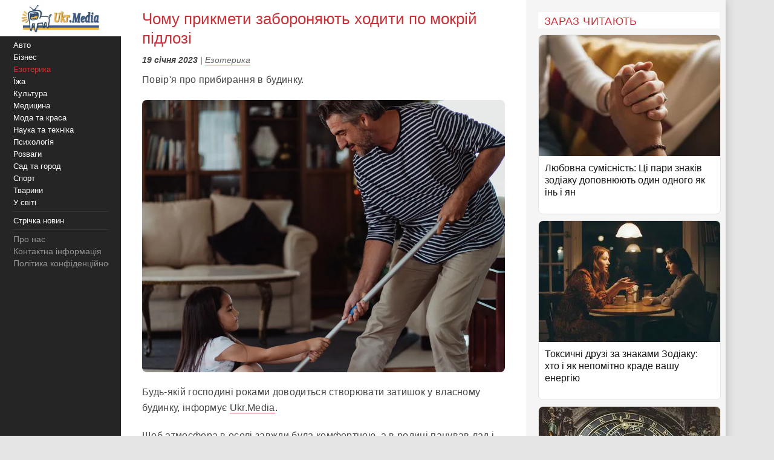

--- FILE ---
content_type: text/html; charset=utf-8
request_url: https://www.google.com/recaptcha/api2/aframe
body_size: 268
content:
<!DOCTYPE HTML><html><head><meta http-equiv="content-type" content="text/html; charset=UTF-8"></head><body><script nonce="1b-_RSEUAIYXPzueWJwTTg">/** Anti-fraud and anti-abuse applications only. See google.com/recaptcha */ try{var clients={'sodar':'https://pagead2.googlesyndication.com/pagead/sodar?'};window.addEventListener("message",function(a){try{if(a.source===window.parent){var b=JSON.parse(a.data);var c=clients[b['id']];if(c){var d=document.createElement('img');d.src=c+b['params']+'&rc='+(localStorage.getItem("rc::a")?sessionStorage.getItem("rc::b"):"");window.document.body.appendChild(d);sessionStorage.setItem("rc::e",parseInt(sessionStorage.getItem("rc::e")||0)+1);localStorage.setItem("rc::h",'1763072410305');}}}catch(b){}});window.parent.postMessage("_grecaptcha_ready", "*");}catch(b){}</script></body></html>